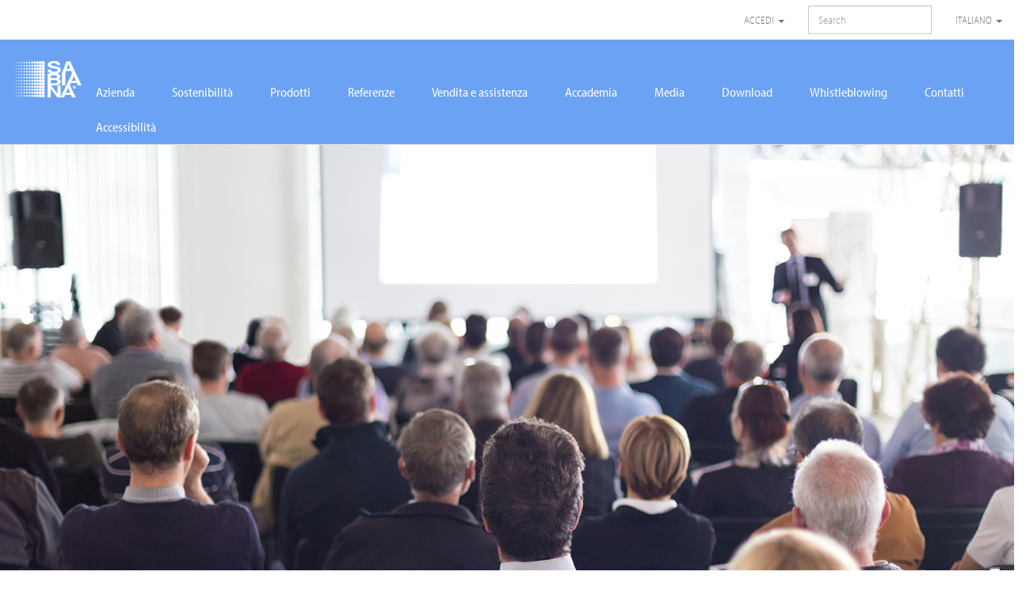

--- FILE ---
content_type: text/html; charset=UTF-8
request_url: https://www.sabiana.it/it/academy?page=6
body_size: 9651
content:
<!doctype html>
<html class="no-js" lang="it">
  <head>
          <!-- Google Tag Manager -->
      <!--script>(function(w,d,s,l,i){w[l]=w[l]||[];w[l].push({'gtm.start':
                  new Date().getTime(),event:'gtm.js'});var f=d.getElementsByTagName(s)[0],
              j=d.createElement(s),dl=l!='dataLayer'?'&l='+l:'';j.async=true;j.src=
              'https://www.googletagmanager.com/gtm.js?id='+i+dl;f.parentNode.insertBefore(j,f);
          })(window,document,'script','dataLayer','GTM-NJL87CB');</script -->
      <!-- End Google Tag Manager -->
<!-- Google Tag Manager -->
<script>(function(w,d,s,l,i){w[l]=w[l]||[];w[l].push({'gtm.start':
new Date().getTime(),event:'gtm.js'});var f=d.getElementsByTagName(s)[0],
j=d.createElement(s),dl=l!='dataLayer'?'&l='+l:'';j.async=true;j.src=
'https://gtm.sabiana.it/gtm.js?id='+i+dl;f.parentNode.insertBefore(j,f);
})(window,document,'script','dataLayer','GTM-PN8XH49');</script>
<!-- End Google Tag Manager -->

    <meta charset="utf-8">
    <meta name="description" content="">
    <meta http-equiv="X-UA-Compatible" content="IE=edge">
    <meta name="viewport" content="width=device-width, initial-scale=1">

	    <!-- TypeKit -->
    <script>
      (function(d) {
        var config = {
          kitId: 'dmr3pss',
          scriptTimeout: 3000,
          async: false
        },
        h=d.documentElement,t=setTimeout(function(){h.className=h.className.replace(/\bwf-loading\b/g,"")+" wf-inactive";},config.scriptTimeout),tk=d.createElement("script"),f=false,s=d.getElementsByTagName("script")[0],a;h.className+=" wf-loading";tk.src='https://use.typekit.net/'+config.kitId+'.js';tk.async=true;tk.onload=tk.onreadystatechange=function(){a=this.readyState;if(f||a&&a!="complete"&&a!="loaded")return;f=true;clearTimeout(t);try{Typekit.load(config)}catch(e){}};s.parentNode.insertBefore(tk,s)
      })(document);
    </script>

    <!-- CSRF Token -->
    <meta name="csrf-token" content="ODdFrLWzO94ajgEPj7vlwv9Wm5iglmS9nKVNgRal">

    <title>Sabiana</title>

    <!-- Styles -->
    <link href="/css/font-awesome.3f1e41ffd5386ba136fa.css" rel="stylesheet" type="text/css">
    <link href="/css/app.3f1e41ffd5386ba136fa.css" rel="stylesheet" type="text/css">
    <link href="//cdnjs.cloudflare.com/ajax/libs/font-awesome/6.5.1/css/all.min.css" rel="stylesheet" type="text/css">
    <link href="/css/style-2025.css" rel="stylesheet" type="text/css">
    <link href="/css/sustainability.css" rel="stylesheet" type="text/css">

            <!-- HTML Inspector -->
        <script src="http://cdnjs.cloudflare.com/ajax/libs/html-inspector/0.8.2/html-inspector.js"></script>
        
    <!-- Scripts -->
    <script>
        window.Laravel = {"csrfToken":"ODdFrLWzO94ajgEPj7vlwv9Wm5iglmS9nKVNgRal"};
    </script>

    <link rel="apple-touch-icon" href="apple-touch-icon.png">
    <link rel="stylesheet" type="text/css" href="https://www.sabiana.it/css/additional-categories.css">

      <link type="text/css" rel="stylesheet" href="https://www.sabiana.it/plugins/video.js/video-js.min.css" />
<!-- mailchimp -->
<script id="mcjs">!function(c,h,i,m,p){m=c.createElement(h),p=c.getElementsByTagName(h)[0],m.async=1,m.src=i,p.parentNode.insertBefore(m,p)}(document,"script","https://chimpstatic.com/mcjs-connected/js/users/f383865e2e2c7893fd297fb1c/93d441c590488e50b39851b0b.js");</script>
  </head>
  <body data-spy="scroll" data-target="#onepage" data-offset="800">
<!-- Google Tag Manager (noscript) -->
<!--noscript><iframe src="https://www.googletagmanager.com/ns.html?id=GTM-NJL87CB"
height="0" width="0" style="display:none;visibility:hidden"></iframe></noscript -->
<!-- End Google Tag Manager (noscript) -->

<!-- Google Tag Manager (noscript) -->
<noscript><iframe src="https://gtm.sabiana.it/ns.html?id=GTM-PN8XH49"
height="0" width="0" style="display:none;visibility:hidden"></iframe></noscript>
<!-- End Google Tag Manager (noscript) -->

    <!--[if IE]>
      <p class="browserupgrade">You are using an <strong>outdated</strong> browser. Please <a href="http://browsehappy.com/">upgrade your browser</a> to improve your experience.</p>
    <![endif]-->
    <!-- #app -->
    <div id="app"></div>

      <nav class="navbar navbar-default navbar-fixed-top">
    <div class="container-fluid top-bar">
        <div class="navbar-header">
            <button type="button" class="navbar-toggle collapsed navbar-login-button" data-toggle="collapse" data-target=".top-bar__right">
                <span class="sr-only">Toggle navigation</span>
                
                <i class="fa fa-cog" aria-hidden="true"></i>
            </button>
            <!-- <a class="navbar-brand" href="/#footer">
                <img class="logo" src="https://www.sabiana.it/img/new-logo-arboniagroup_header.png" srcset="https://www.sabiana.it/img/new-logo-arboniagroup_header@2x.png 2x" alt="Arbonia Logo">
            </a> -->
        </div>
        <div class="collapse navbar-collapse top-bar__right">
            <ul class="nav navbar-nav navbar-right">
                                    <li>
                        <a href="#" class="dropdown-toggle" data-toggle="dropdown">Accedi <span class="caret"></span></a>
                        <ul class="dropdown-menu">
                            <li>
                                <form class="form login" role="form" method="post" action="https://www.sabiana.it/it/login" accept-charset="UTF-8">
                                    <input type="hidden" name="_token" value="ODdFrLWzO94ajgEPj7vlwv9Wm5iglmS9nKVNgRal">
                                    <div class="form-group">
                                        <label class="sr-only">Indirizzo email</label>
                                        <input type="email" name="email" class="form-control" placeholder="Email" required>
                                    </div>
                                    <div class="form-group">
                                        <label class="sr-only">Password</label>
                                        <input type="password" name="password" class="form-control" placeholder="Password" required>
                                        <div class="help-block text-right"><a href="https://www.sabiana.it/it/password/reset">Password dimenticata</a></div>
                                    </div>
                                    <div class="form-group">
                                        <button type="submit" class="btn btn-primary btn-block">Accedi</button>
                                        <a href="/#signup" class="btn btn-primary btn-block sign">Registrati</a>
                                    </div>
                                    <div class="checkbox">
                                        <label>
                                		    <input type="checkbox"> Ricorda password                                		</label>
                                    </div>
                                </form>
                            </li>
                        </ul>
                    </li>
                                <li>
                    <form class="navbar-form search" role="form" method="post" action="https://www.sabiana.it/it/search" accept-charset="UTF-8">
                        <input type="hidden" name="_token" value="ODdFrLWzO94ajgEPj7vlwv9Wm5iglmS9nKVNgRal">
                        <div class="form-group">
                            <label class="sr-only">Ricerca</label>
                            <input type="text" name="search" class="form-control" placeholder="Search" required>
                        </div>
                    </form>
                </li>
                <li>
                    <a href="#" class="dropdown-toggle" data-toggle="dropdown">Italiano <span class="caret"></span></a>
                    <ul class="dropdown-menu">
                                                <li><a rel="alternate" hreflang="de" href="https://www.sabiana.it/de/academy?page=6"><img src="https://www.sabiana.it/img/de.png" alt="de"> <span> Deutsch </span></a></li>
                                                <li><a rel="alternate" hreflang="en" href="https://www.sabiana.it/en/academy?page=6"><img src="https://www.sabiana.it/img/en.png" alt="en"> <span> English </span></a></li>
                                                <li><a rel="alternate" hreflang="fr" href="https://www.sabiana.it/fr/academy?page=6"><img src="https://www.sabiana.it/img/fr.png" alt="fr"> <span> Français </span></a></li>
                                                <li><a rel="alternate" hreflang="it" href="https://www.sabiana.it/it/academy?page=6"><img src="https://www.sabiana.it/img/it.png" alt="it"> <span> Italiano </span></a></li>
                                                <li><a rel="alternate" hreflang="ru" href="https://www.sabiana.it/ru/academy?page=6"><img src="https://www.sabiana.it/img/ru.png" alt="ru"> <span> Русский </span></a></li>
                                            </ul>
                </li>
            </ul>
        </div>
        <!--/.nav-collapse -->
    </div>
    <div class="container-fluid top-menu">
        <div class="navbar-header">
            <button type="button" class="navbar-toggle collapsed" data-toggle="collapse" data-target=".top-menu__right">
                <span class="sr-only">Toggle navigation</span>
                <span class="icon-bar"></span>
                <span class="icon-bar"></span>
                <span class="icon-bar"></span>
            </button>
            <a class="navbar-left" href="/">
                <img src="https://www.sabiana.it/img/new-logo-sabiana_header.png" srcset="https://www.sabiana.it/img/new-logo-sabiana_header@2x.png 2x" alt="Sabiana Logo">
            </a>
        </div>
        <div class="collapse navbar-collapse top-menu__right">
            <ul class="nav navbar-nav hidden-xs">
                <li class="dropdown "><a href="https://www.sabiana.it/it/company/about-us#">Azienda</a>
                    <ul class="dropdown-menu">
                        <li><a href="https://www.sabiana.it/it/company/about-us#">Chi Siamo</a></li>

                        <li><a href="https://www.sabiana.it/it/company/history">Storia</a></li>
                        <li><a href="https://www.sabiana.it/it/company/where-we-are">Dove siamo</a></li>
                                                <li><a href="https://www.sabiana.it/it/company/certifications">Certificazioni</a></li>
                                                <li>&nbsp;</li>
                        <li><a href="https://www.sabiana.it/it/arbonia">Arbonia</a></li>
                        <li><a href="https://www.sabiana.it/it/kermi">Kermi</a></li>
                        <li><a href="https://www.sabiana.it/it/vasco">Vasco</a></li>
                        <li><a href="https://www.sabiana.it/it/cicsa">Cicsa</a></li>
                                            </ul>
                </li>
                                <li class=""><a href="https://www.sabiana.it/it/company/sustainability">Sostenibilità</a></li>
                                <li class="hidden "><a href="https://www.sabiana.it/it/company/sustainability">Sostenibilità</a></li>
                <li class="dropdown "><a href="https://www.sabiana.it/it/category/unit-heaters">Prodotti</a>
                    <ul class="dropdown-menu">
                                                <li><a href="https://www.sabiana.it/it/category/unit-heaters"><i class="icon-unit-heaters"></i> Aerotermi</a></li>
                                                <li><a href="https://www.sabiana.it/it/category/radiant-panels"><i class="icon-radiant-panels"></i> Termostrisce</a></li>
                                                <li><a href="https://www.sabiana.it/it/category/fan-coils"><i class="icon-fan-coils"></i> Ventilconvettori</a></li>
                                                <li><a href="https://www.sabiana.it/it/category/air-handling-units"><i class="icon-air-handling-units"></i> Unità di trattamento dell&#039;aria</a></li>
                                                <li><a href="https://www.sabiana.it/it/category/recovery-units"><i class="icon-recovery-units"></i> Recuperatori</a></li>
                                                <li><a href="https://www.sabiana.it/it/category/filters"><i class="icon-filters"></i> Filtri elettronici</a></li>
                                                <li><a href="https://www.sabiana.it/it/category/stainless-steel-flues"><i class="icon-stainless-steel-flues"></i> Canne fumarie</a></li>
                                                <li><a href="https://www.sabiana.it/it/category/cool-breeze"><i class="icon-cool-breeze"></i> Raffrescatori evaporativi</a></li>
                                                <li><a href="https://www.sabiana.it/it/category/radiant-systems"><i class="icon-radiant-systems"></i> Sistemi Radianti</a></li>
                                                <li><a href="https://www.sabiana.it/it/category/other-products"><i class="icon-other-products"></i> Altri prodotti</a></li>
                                            </ul>
                </li>
                <li class=""><a href="https://www.sabiana.it/it/references">Referenze</a></li>

                
                <li class=""><a href="https://www.sabiana.it/it/sales-and-support">Vendita e assistenza</a></li>
                <li class=""><a href="https://www.sabiana.it/it/academy">Accademia</a></li>
                <li class="dropdown "><a href="https://www.sabiana.it/it/media/news">Media</a>
                  <ul class="dropdown-menu">
                    <li><a href="https://www.sabiana.it/it/media/news">Notizie</a></li>
                    <li><a href="https://www.sabiana.it/it/media/events">Eventi</a></li>
                    <li><a href="https://www.sabiana.it/it/media/presses">Rassegna Stampa</a></li>
                    <li><a href="https://www.sabiana.it/it/media/newsletters">Newsletter</a></li>
                  </ul>
                </li>
                <li class=""><a href="https://www.sabiana.it/it/downloads">Download</a></li>
                                                    <li class=""><a href="https://www.sabiana.it/it/whistleblowing">Whistleblowing</a></li>
                                <li class=""><a href="https://www.sabiana.it/it/contacts">Contatti</a></li>
                <li class=""><a href="https://www.sabiana.it/it/company/sustainability/accessibility">Accessibilità</a></li>
            </ul>

            <ul class="nav navbar-nav visible-xs sidebar-menu">
                <li class=""><a href="https://www.sabiana.it/it/company/about-us#">Azienda</a>
                    <ul>
                        <li><a href="https://www.sabiana.it/it/company/about-us#">Chi Siamo</a></li>
                        <li><a href="https://www.sabiana.it/it/company/history">Storia</a></li>
                        <li><a href="https://www.sabiana.it/it/company/where-we-are">Dove siamo</a></li>
                                                <li><a href="https://www.sabiana.it/it/company/certifications">Certificazioni</a></li>
                                                <li>&nbsp;</li>
                        <li><a href="https://www.sabiana.it/it/arbonia">Arbonia</a></li>
                        <li><a href="https://www.sabiana.it/it/kermi">Kermi</a></li>
                        <li><a href="https://www.sabiana.it/it/vasco">Vasco</a></li>
                        <li><a href="https://www.sabiana.it/it/cicsa">Cicsa</a></li>
                                            </ul>
                </li>
                <li class="hidden "><a href="https://www.sabiana.it/it/company/sustainability">Sostenibilità</a></li>
                <li class=""><a href="https://www.sabiana.it/it/category/unit-heaters">Prodotti</a>
                    <ul>
                                                    <li><a href="https://www.sabiana.it/it/category/unit-heaters">Aerotermi</a></li>
                                                    <li><a href="https://www.sabiana.it/it/category/radiant-panels">Termostrisce</a></li>
                                                    <li><a href="https://www.sabiana.it/it/category/fan-coils">Ventilconvettori</a></li>
                                                    <li><a href="https://www.sabiana.it/it/category/air-handling-units">Unità di trattamento dell&#039;aria</a></li>
                                                    <li><a href="https://www.sabiana.it/it/category/recovery-units">Recuperatori</a></li>
                                                    <li><a href="https://www.sabiana.it/it/category/filters">Filtri elettronici</a></li>
                                                    <li><a href="https://www.sabiana.it/it/category/stainless-steel-flues">Canne fumarie</a></li>
                                                    <li><a href="https://www.sabiana.it/it/category/cool-breeze">Raffrescatori evaporativi</a></li>
                                                    <li><a href="https://www.sabiana.it/it/category/radiant-systems">Sistemi Radianti</a></li>
                                                    <li><a href="https://www.sabiana.it/it/category/other-products">Altri prodotti</a></li>
                                            </ul>
                </li>
                <li class=""><a href="https://www.sabiana.it/it/references">Referenze</a></li>
                                <li class=""><a href="https://www.sabiana.it/it/sales-and-support">Vendita e assistenza</a></li>
                <li class=""><a href="https://www.sabiana.it/it/academy">Accademia</a></li>
                <li class=""><a href="https://www.sabiana.it/it/media/news">Media</a>
                  <ul>
                    <li><a href="https://www.sabiana.it/it/media/news">Notizie</a></li>
                    <li><a href="https://www.sabiana.it/it/media/events">Eventi</a></li>
                    <li><a href="https://www.sabiana.it/it/media/presses">Rassegna Stampa</a></li>
                    <li><a href="https://www.sabiana.it/it/media/newsletters">Newsletter</a></li>
                  </ul>
                </li>
                <li class=""><a href="https://www.sabiana.it/it/downloads">Download</a></li>
                                                    <li class=""><a href="https://www.sabiana.it/it/whistleblowing">Whistleblowing</a></li>
                                <li class=""><a href="https://www.sabiana.it/it/contacts">Contatti</a></li>
                <li class=""><a href="https://www.sabiana.it/it/company/sustainability/accessibility">Accessibilità</a></li>
            </ul>
        </div>
    </div>

          
</nav>

        <div class="container-fluid">
    <div class="row news">

        <div class="img_header" style="background-image: url('/img/academy/academy-hero.jpg');"></div>
     
                
      <div class="row academy-archive">  
        
        <div class="col-xs-16">
            <h1>Archivio</h1>
        </div>
        <div class="container-fluid">
          <div class="row">
                      <div class="col-sm-8 col-md-8 col-lg-4">
              <div class="panel panel-news">
                <div class="panel-heading hidden-xs hidden-sm">
                  <time datetime="2013-03-19 00:00">19 | 03 <br /> 2013</time>
                  <a href="https://www.sabiana.it/it/academy/46">
                  <h4 class="limit-title ">IAQ - Indoor Air Quality - Corbetta</h4>
                  <!--<h5 class="truncate">Nuovi
  motori ECM a basso consumo elettrico, con regolazione inverter, applicati a
  terminali idronici
 
 
  Cenni sul nuovo regolamento
  europeo sulle prestazioni minime dei gruppi ventilanti
 
 
  Filtri elettronici e loro
  applicazioni su ventil e cta;
 
 
  Indoor Air Quality - Standard
  Generali e normative Vigenti in ottemperanza ai dettami dell'O.M.S
 
 
  Le finalità della ventilazione
  degli ambienti confinati e l'uso di idonei filtri dell'aria - Normative e
  criteri di scelta;
 
 
  Le nuove linee guida relative
  alla manutenzione predittiva degli impianti di climatizzazione - La nuova
  revisione deliberata dal Consiglio Stato Regioni a febbr. 2013
 
 
  Presentazione e duscussione
  della nuova Norma 10339Rev.1 in approvazione. La ventilazione degli edifici
  residenziali e non, a completamento della Norma europea UNI EN 13779/2008 e
  le novità introdotte.
 
 
  Discussione sulla metodica di
  calcolo introdotta dalla nuova Norma 10339/Rev.1 (verifica dei valori
  rilevati e consumi energetici)
 
 
  Esempio pratico di
  applicazione del 'Calcolo IAQ' su di un impianto progettato in base alla UNI
  10339 Rev.1 e alla UNI EN 13779/2008
 </h5>-->
                  </a>
                </div>
                
                <div class="panel-body">
                    <div class="img_bg hidden-xs hidden-sm" style="background-image: url('/storage/images/academy/i20171227111511_iaq-indoor-air-quality.jpg')"></div>
                    
                    <div class="visible-xs-inline visible-sm-inline">
                      <div class="img_bg_mini" style="background-image: url('/storage/images/academy/i20171227111511_iaq-indoor-air-quality.jpg')"></div>
                      <time datetime="2013-03-19 00:00">19 | 03 | 2013</time>
                      <h4 class="limit-title">IAQ - Indoor Air Quality - Corbetta</h4>
                      <h5 class="truncate">Nuovi
  motori ECM a basso consumo elettrico, con regolazione inverter, applicati a
  terminali idronici
 
 
  Cenni sul nuovo regolamento
  europeo sulle prestazioni minime dei gruppi ventilanti
 
 
  Filtri elettronici e loro
  applicazioni su ventil e cta;
 
 
  Indoor Air Quality - Standard
  Generali e normative Vigenti in ottemperanza ai dettami dell'O.M.S
 
 
  Le finalità della ventilazione
  degli ambienti confinati e l'uso di idonei filtri dell'aria - Normative e
  criteri di scelta;
 
 
  Le nuove linee guida relative
  alla manutenzione predittiva degli impianti di climatizzazione - La nuova
  revisione deliberata dal Consiglio Stato Regioni a febbr. 2013
 
 
  Presentazione e duscussione
  della nuova Norma 10339Rev.1 in approvazione. La ventilazione degli edifici
  residenziali e non, a completamento della Norma europea UNI EN 13779/2008 e
  le novità introdotte.
 
 
  Discussione sulla metodica di
  calcolo introdotta dalla nuova Norma 10339/Rev.1 (verifica dei valori
  rilevati e consumi energetici)
 
 
  Esempio pratico di
  applicazione del 'Calcolo IAQ' su di un impianto progettato in base alla UNI
  10339 Rev.1 e alla UNI EN 13779/2008
 </h5>
                      
                      <p class="text-right read-more"><a href="https://www.sabiana.it/it/academy/46">Leggi altro  <i class="icon-read-more icon-2x"></i></a></p>
                
                    </div>
                      
                </div>
                
              </div>
            </div>
                        <div class="col-sm-8 col-md-8 col-lg-4">
              <div class="panel panel-news">
                <div class="panel-heading hidden-xs hidden-sm">
                  <time datetime="2013-03-14 00:00">14 | 03 <br /> 2013</time>
                  <a href="https://www.sabiana.it/it/academy/45">
                  <h4 class="limit-title ">IAQ - Indoor Air Quality</h4>
                  <!--<h5 class="truncate">Breve introduzione sull'IAQ  standard generali e normative vigenti.
Presentazione della nuova Norma UNI 10339/Rev. 1 in approvazione.
La ventilazione degli edifici residenziali e non, a completamento della norma europea UNI EN 13779:2008
Discussione sulla metodica di calcolo introdotta dalla nuova Norma 10339/Rev.1 in relazione alla revisione della Norma 11300 (verifica dei consumi energetici)
Esempio pratico di applicazione del 'Calcolo IAQ' su di un impianto progettato in base alla UNI 10339 Rev.1 e alla UNI EN 13779/2008</h5>-->
                  </a>
                </div>
                
                <div class="panel-body">
                    <div class="img_bg hidden-xs hidden-sm" style="background-image: url('/storage/images/academy/i20171222164345_iaq-indoor-air-quality.jpg')"></div>
                    
                    <div class="visible-xs-inline visible-sm-inline">
                      <div class="img_bg_mini" style="background-image: url('/storage/images/academy/i20171222164345_iaq-indoor-air-quality.jpg')"></div>
                      <time datetime="2013-03-14 00:00">14 | 03 | 2013</time>
                      <h4 class="limit-title">IAQ - Indoor Air Quality</h4>
                      <h5 class="truncate">Breve introduzione sull'IAQ  standard generali e normative vigenti.
Presentazione della nuova Norma UNI 10339/Rev. 1 in approvazione.
La ventilazione degli edifici residenziali e non, a completamento della norma europea UNI EN 13779:2008
Discussione sulla metodica di calcolo introdotta dalla nuova Norma 10339/Rev.1 in relazione alla revisione della Norma 11300 (verifica dei consumi energetici)
Esempio pratico di applicazione del 'Calcolo IAQ' su di un impianto progettato in base alla UNI 10339 Rev.1 e alla UNI EN 13779/2008</h5>
                      
                      <p class="text-right read-more"><a href="https://www.sabiana.it/it/academy/45">Leggi altro  <i class="icon-read-more icon-2x"></i></a></p>
                
                    </div>
                      
                </div>
                
              </div>
            </div>
                        <div class="col-sm-8 col-md-8 col-lg-4">
              <div class="panel panel-news">
                <div class="panel-heading hidden-xs hidden-sm">
                  <time datetime="2013-03-08 00:00">08 | 03 <br /> 2013</time>
                  <a href="https://www.sabiana.it/it/academy/44">
                  <h4 class="limit-title ">IAQ - Indoor Air Quality - Verona</h4>
                  <!--<h5 class="truncate">&nbsp;Breve
  introduzione sull'IAQ&nbsp; standard
  generali e normative vigenti.
 
 
  Presentazione della nuova
  Norma UNI 10339/Rev. 1 in approvazione.&nbsp;
 
 
  La ventilazione degli edifici
  residenziali e non, a completamento della norma europea UNI EN 13779:2008
 
 
  Discussione sulla metodica di
  calcolo introdotta dalla nuova Norma 10339/Rev.1 in relazione alla revisione
  della Norma 11300 (verifica dei consumi energetici)&nbsp;
 
 
  Esempio pratico di
  applicazione del 'Calcolo IAQ' su di un impianto progettato in base alla UNI
  10339 Rev.1 e alla UNI EN 13779/2008
 </h5>-->
                  </a>
                </div>
                
                <div class="panel-body">
                    <div class="img_bg hidden-xs hidden-sm" style="background-image: url('/storage/images/academy/i20171222163917_iaq-indoor-air-quality.jpg')"></div>
                    
                    <div class="visible-xs-inline visible-sm-inline">
                      <div class="img_bg_mini" style="background-image: url('/storage/images/academy/i20171222163917_iaq-indoor-air-quality.jpg')"></div>
                      <time datetime="2013-03-08 00:00">08 | 03 | 2013</time>
                      <h4 class="limit-title">IAQ - Indoor Air Quality - Verona</h4>
                      <h5 class="truncate">&nbsp;Breve
  introduzione sull'IAQ&nbsp; standard
  generali e normative vigenti.
 
 
  Presentazione della nuova
  Norma UNI 10339/Rev. 1 in approvazione.&nbsp;
 
 
  La ventilazione degli edifici
  residenziali e non, a completamento della norma europea UNI EN 13779:2008
 
 
  Discussione sulla metodica di
  calcolo introdotta dalla nuova Norma 10339/Rev.1 in relazione alla revisione
  della Norma 11300 (verifica dei consumi energetici)&nbsp;
 
 
  Esempio pratico di
  applicazione del 'Calcolo IAQ' su di un impianto progettato in base alla UNI
  10339 Rev.1 e alla UNI EN 13779/2008
 </h5>
                      
                      <p class="text-right read-more"><a href="https://www.sabiana.it/it/academy/44">Leggi altro  <i class="icon-read-more icon-2x"></i></a></p>
                
                    </div>
                      
                </div>
                
              </div>
            </div>
                        <div class="col-sm-8 col-md-8 col-lg-4">
              <div class="panel panel-news">
                <div class="panel-heading hidden-xs hidden-sm">
                  <time datetime="2013-02-07 00:00">07 | 02 <br /> 2013</time>
                  <a href="https://www.sabiana.it/it/academy/43">
                  <h4 class="limit-title ">Sicurezza e qualità nell&#039;installazione di camini e canne</h4>
                  <!--<h5 class="truncate">
 
 
  (Foggia) - Illustrazione
  gamma prodotti Sabiana: Aerotermi ATLAS caratteristiche e peculiarità; Nuovo
  ventil CARISMA FLY : caratteristiche tecniche vantaggi e applicazioni;
 
 
  Norma UNI 7129 - parte terza -
  sistemi di scarico dei prodotti della combustione . Modifiche per:
 
 
  Intubamento su impianti di
  nuova costruzione;
 
 
  chiarimenti sull'utilizzo del
  flessibile INOX;
 
 
  Posizionamento terminali di
  scarico a tetto
 
 
  Nuove quote di sbocco (abbaini
  e lucernai) 
 
 
  Caratteristiche CE
  obbligatorie per la sicurezza di camini e canne fumarie
 
 
  Costruzione Camini per Scarico
  Vapori di Cottura
 
 
  Combustibili solidi - Incendio
  Tetti causato da Canne Fumarie - le modalità per evitare il problema
 
 
  Costruzione camini per caldaie
  a condensazione: Norme di riferimento - Dimensionamento - Materiali -
  Smaltimento condense. 
 </h5>-->
                  </a>
                </div>
                
                <div class="panel-body">
                    <div class="img_bg hidden-xs hidden-sm" style="background-image: url('/storage/images/academy/i20171227113633_sicurezza-e-qualita-nell-installazione-di-camini-e-canne.jpg')"></div>
                    
                    <div class="visible-xs-inline visible-sm-inline">
                      <div class="img_bg_mini" style="background-image: url('/storage/images/academy/i20171227113633_sicurezza-e-qualita-nell-installazione-di-camini-e-canne.jpg')"></div>
                      <time datetime="2013-02-07 00:00">07 | 02 | 2013</time>
                      <h4 class="limit-title">Sicurezza e qualità nell&#039;installazione di camini e canne</h4>
                      <h5 class="truncate">
 
 
  (Foggia) - Illustrazione
  gamma prodotti Sabiana: Aerotermi ATLAS caratteristiche e peculiarità; Nuovo
  ventil CARISMA FLY : caratteristiche tecniche vantaggi e applicazioni;
 
 
  Norma UNI 7129 - parte terza -
  sistemi di scarico dei prodotti della combustione . Modifiche per:
 
 
  Intubamento su impianti di
  nuova costruzione;
 
 
  chiarimenti sull'utilizzo del
  flessibile INOX;
 
 
  Posizionamento terminali di
  scarico a tetto
 
 
  Nuove quote di sbocco (abbaini
  e lucernai) 
 
 
  Caratteristiche CE
  obbligatorie per la sicurezza di camini e canne fumarie
 
 
  Costruzione Camini per Scarico
  Vapori di Cottura
 
 
  Combustibili solidi - Incendio
  Tetti causato da Canne Fumarie - le modalità per evitare il problema
 
 
  Costruzione camini per caldaie
  a condensazione: Norme di riferimento - Dimensionamento - Materiali -
  Smaltimento condense. 
 </h5>
                      
                      <p class="text-right read-more"><a href="https://www.sabiana.it/it/academy/43">Leggi altro  <i class="icon-read-more icon-2x"></i></a></p>
                
                    </div>
                      
                </div>
                
              </div>
            </div>
                        <div class="col-sm-8 col-md-8 col-lg-4">
              <div class="panel panel-news">
                <div class="panel-heading hidden-xs hidden-sm">
                  <time datetime="2013-01-31 00:00">31 | 01 <br /> 2013</time>
                  <a href="https://www.sabiana.it/it/academy/42">
                  <h4 class="limit-title ">Sicurezza e qualità nell&#039;installazione di camini e canne</h4>
                  <!--<h5 class="truncate">(Terni). Illustrazione
  gamma prodotti Sabiana: Aerotermi ATLAS caratteristiche e peculiarità; Nuovo
  ventil CARISMA FLY : caratteristiche tecniche vantaggi e applicazioni;Norma UNI 7129 - parte terza -
  sistemi di scarico dei prodotti della combustione . Modifiche per:Intubamento su impianti di
  nuova costruzione;chiarimenti sull'utilizzo del
  flessibile INOX;Posizionamento terminali di
  scarico a tettoNuove quote di sbocco (abbaini
  e lucernai) Caratteristiche CE
  obbligatorie per la sicurezza di camini e canne fumarieCostruzione Camini per Scarico
  Vapori di CotturaCombustibili solidi - Incendio
  Tetti causato da Canne Fumarie - le modalità per evitare il problemaCostruzione camini per caldaie
  a condensazione: Norme di riferimento - Dimensionamento - Materiali -
  Smaltimento condense.  </h5>-->
                  </a>
                </div>
                
                <div class="panel-body">
                    <div class="img_bg hidden-xs hidden-sm" style="background-image: url('/storage/images/academy/i20171227113701_sicurezza-e-qualita-nell-installazione-di-camini-e-canne.jpg')"></div>
                    
                    <div class="visible-xs-inline visible-sm-inline">
                      <div class="img_bg_mini" style="background-image: url('/storage/images/academy/i20171227113701_sicurezza-e-qualita-nell-installazione-di-camini-e-canne.jpg')"></div>
                      <time datetime="2013-01-31 00:00">31 | 01 | 2013</time>
                      <h4 class="limit-title">Sicurezza e qualità nell&#039;installazione di camini e canne</h4>
                      <h5 class="truncate">(Terni). Illustrazione
  gamma prodotti Sabiana: Aerotermi ATLAS caratteristiche e peculiarità; Nuovo
  ventil CARISMA FLY : caratteristiche tecniche vantaggi e applicazioni;Norma UNI 7129 - parte terza -
  sistemi di scarico dei prodotti della combustione . Modifiche per:Intubamento su impianti di
  nuova costruzione;chiarimenti sull'utilizzo del
  flessibile INOX;Posizionamento terminali di
  scarico a tettoNuove quote di sbocco (abbaini
  e lucernai) Caratteristiche CE
  obbligatorie per la sicurezza di camini e canne fumarieCostruzione Camini per Scarico
  Vapori di CotturaCombustibili solidi - Incendio
  Tetti causato da Canne Fumarie - le modalità per evitare il problemaCostruzione camini per caldaie
  a condensazione: Norme di riferimento - Dimensionamento - Materiali -
  Smaltimento condense.  </h5>
                      
                      <p class="text-right read-more"><a href="https://www.sabiana.it/it/academy/42">Leggi altro  <i class="icon-read-more icon-2x"></i></a></p>
                
                    </div>
                      
                </div>
                
              </div>
            </div>
                        <div class="col-sm-8 col-md-8 col-lg-4">
              <div class="panel panel-news">
                <div class="panel-heading hidden-xs hidden-sm">
                  <time datetime="2013-01-30 00:00">30 | 01 <br /> 2013</time>
                  <a href="https://www.sabiana.it/it/academy/41">
                  <h4 class="limit-title ">IAQ - Indoor Air Quality</h4>
                  <!--<h5 class="truncate">
 
 
  (Terni) - Breve
  introduzione sull'IAQ: standard
  generali e normative vigenti.
 
 
  Presentazione della nuova
  Norma UNI 10339/Rev. 1 in approvazione. 
 
 
  La ventilazione degli edifici
  residenziali e non, a completamento della norma europea UNI EN 13779:2008
 
 
  Discussione sulla metodica di
  calcolo introdotta dalla nuova Norma 10339/Rev.1 in relazione alla revisione
  della Norma 11300 (verifica dei consumi energetici) 
 
 
  Esempio pratico di
  applicazione del 'Calcolo IAQ' su di un impianto progettato in base alla UNI
  10339 Rev.1 e alla UNI EN 13779/2008
 </h5>-->
                  </a>
                </div>
                
                <div class="panel-body">
                    <div class="img_bg hidden-xs hidden-sm" style="background-image: url('/storage/images/academy/i20171222162716_iaq-indoor-air-quality.jpg')"></div>
                    
                    <div class="visible-xs-inline visible-sm-inline">
                      <div class="img_bg_mini" style="background-image: url('/storage/images/academy/i20171222162716_iaq-indoor-air-quality.jpg')"></div>
                      <time datetime="2013-01-30 00:00">30 | 01 | 2013</time>
                      <h4 class="limit-title">IAQ - Indoor Air Quality</h4>
                      <h5 class="truncate">
 
 
  (Terni) - Breve
  introduzione sull'IAQ: standard
  generali e normative vigenti.
 
 
  Presentazione della nuova
  Norma UNI 10339/Rev. 1 in approvazione. 
 
 
  La ventilazione degli edifici
  residenziali e non, a completamento della norma europea UNI EN 13779:2008
 
 
  Discussione sulla metodica di
  calcolo introdotta dalla nuova Norma 10339/Rev.1 in relazione alla revisione
  della Norma 11300 (verifica dei consumi energetici) 
 
 
  Esempio pratico di
  applicazione del 'Calcolo IAQ' su di un impianto progettato in base alla UNI
  10339 Rev.1 e alla UNI EN 13779/2008
 </h5>
                      
                      <p class="text-right read-more"><a href="https://www.sabiana.it/it/academy/41">Leggi altro  <i class="icon-read-more icon-2x"></i></a></p>
                
                    </div>
                      
                </div>
                
              </div>
            </div>
                        <div class="col-sm-8 col-md-8 col-lg-4">
              <div class="panel panel-news">
                <div class="panel-heading hidden-xs hidden-sm">
                  <time datetime="2013-01-18 00:00">18 | 01 <br /> 2013</time>
                  <a href="https://www.sabiana.it/it/academy/79">
                  <h4 class="limit-title ">La responsabilità dell&#039;albergo per la salvaguardia della salute dei clienti in relazione agli impianti di climatizzazione</h4>
                  <!--<h5 class="truncate">




















La qualità dell'aria:
comfort e salubrità ambientale.
Responsabilità civili e penali (tutela della
salute) degli albergatori rispetto alle direttive comunitarie recepite dalla
legislazione nazionale.
Garanzie degli impianti: basso consumo
energetico; bassa emissione sonora; comfort temperatura e umidità.
Soluzioni impiantistiche innovative con
apparecchiature di ultima generazione nel rispetto del risparmio energetico,
del comfort e della igienicità degli ambienti.</h5>-->
                  </a>
                </div>
                
                <div class="panel-body">
                    <div class="img_bg hidden-xs hidden-sm" style="background-image: url('/storage/images/academy/i20171222161744_haftung-eines-hotels-zum-schutz-der-gesundheit-der-gaste-in-bezug-auf-klimaanlagen.jpg')"></div>
                    
                    <div class="visible-xs-inline visible-sm-inline">
                      <div class="img_bg_mini" style="background-image: url('/storage/images/academy/i20171222161744_haftung-eines-hotels-zum-schutz-der-gesundheit-der-gaste-in-bezug-auf-klimaanlagen.jpg')"></div>
                      <time datetime="2013-01-18 00:00">18 | 01 | 2013</time>
                      <h4 class="limit-title">La responsabilità dell&#039;albergo per la salvaguardia della salute dei clienti in relazione agli impianti di climatizzazione</h4>
                      <h5 class="truncate">




















La qualità dell'aria:
comfort e salubrità ambientale.
Responsabilità civili e penali (tutela della
salute) degli albergatori rispetto alle direttive comunitarie recepite dalla
legislazione nazionale.
Garanzie degli impianti: basso consumo
energetico; bassa emissione sonora; comfort temperatura e umidità.
Soluzioni impiantistiche innovative con
apparecchiature di ultima generazione nel rispetto del risparmio energetico,
del comfort e della igienicità degli ambienti.</h5>
                      
                      <p class="text-right read-more"><a href="https://www.sabiana.it/it/academy/79">Leggi altro  <i class="icon-read-more icon-2x"></i></a></p>
                
                    </div>
                      
                </div>
                
              </div>
            </div>
                        
                      </div>
          <div class="row">
              <div class="col-md-16 " style="text-align: -webkit-center;">
                  <ul class="pagination">
        
                    <li><a href="https://www.sabiana.it/it/academy?page=5" rel="prev">&laquo;</a></li>
        
        
                    
            
            
                                                                        <li><a href="https://www.sabiana.it/it/academy?page=1">1</a></li>
                                                                                <li><a href="https://www.sabiana.it/it/academy?page=2">2</a></li>
                                                                                <li><a href="https://www.sabiana.it/it/academy?page=3">3</a></li>
                                                                                <li><a href="https://www.sabiana.it/it/academy?page=4">4</a></li>
                                                                                <li><a href="https://www.sabiana.it/it/academy?page=5">5</a></li>
                                                                                <li class="active"><span>6</span></li>
                                                        
        
                    <li class="disabled"><span>&raquo;</span></li>
            </ul>

              </div>
          </div>
        </div>
      </div>
    </div>
  </div>


      <footer class="container-fluid footer" id="footer">
    <div class="row hidden-xs hidden-sm hidden-md">
      <div class="col-md-16">
        <ul class="nav nav-justified">
          <li>
            <a href="https://www.sabiana.it/it/company/about-us"><h3 class="text-center">Azienda</h3></a>

              
          </li>
          <li>
            <a href="https://www.sabiana.it/it/category/unit-heaters"><h3 class="text-center">Prodotti</h3></a>

          </li>
          <li>
            <a href="https://www.sabiana.it/it/indoor-air-quality"><h3 class="text-center">Indoor Air Quality</h3></a>
          </li>
          <li><a href="https://www.sabiana.it/it/references"><h3 class="text-center">Referenze</h3></a></li>
          <li><a href="https://www.sabiana.it/it/sales-and-support"><h3 class="text-center">Vendita e assistenza</h3></a></li>
          <li><a href="https://www.sabiana.it/it/academy"><h3 class="text-center">Accademia</h3></a></li>
          <li>
            <a href="https://www.sabiana.it/it/media/news"><h3 class="text-center">Media</h3></a>

          </li>
          <li>
            <a href="https://www.sabiana.it/it/downloads"><h3 class="text-center">Download</h3></a>

          </li>
                    <li>
            <a href="https://www.sabiana.it/it/contacts"><h3 class="text-center">Contatti</h3></a>
          </li>
          <li><a href="https://www.sabiana.it/it/company/sustainability/accessibility"><h3 class="text-center">Accessibilità</h3></a></li>
        </ul>
      </div>
    </div>
    <div class="row" style="margin-left: 15px">
              <div class="col-xs-16 col-sm-4 col-md-4 contacts">
          <p><strong>Sabiana SpA</strong></p>
          <p>Società a socio unico</p>
          <p>Via Piave 53 - 20011 Corbetta (MI) Italia</p>
          <p>T. +39 02 97203 1 r.a. - F. +39 02 9777282</p>
          <p>Mail: <a href="mailto:info@sabiana.it">info@sabiana.it</a></p>
          <p>Privacy: <a href="mailto:privacy@sabiana.it">privacy@sabiana.it</a></p>
          <p>Problemi con la violazione Privacy: <a href="mailto:databreach@sabiana.it">databreach@sabiana.it</a></p>
          <p>Pec: <a href="mailto:info@pec.sabiana.it">info@pec.sabiana.it</a></p>
          <p>Ufficio del Registro delle Imprese di Milano</p>
          <p>REA: 1267681</p>
          <!-- <p>Direzione e Coordinamento Arbonia AG</p> -->
          <p>P.IVA/C.F.: 09076750158</p>
          <p>Capitale Sociale 4.060.000 &euro; interamente versato</p>
          <!--
          <p><br/>&copy; Sabiana S.p.A. 2025 - Tutti i diritti riservati. Tutti i contenuti presenti su questo sito sono protetti da copyright. È vietata la riproduzione, distribuzione o utilizzo senza espressa autorizzazione scritta.</p>
          <p>&nbsp;</p>
          <a href="https://www.arbonia.com" target="_blank"><img src="https://www.sabiana.it/img/logo-arboniagroup_footer.png" alt=""></a>
          <p>&nbsp;</p>
          -->
        </div>
            <div class="col-xs-16 col-sm-5 col-md-4 social">
        <h4>Seguici</h4>
        <!-- OLD SET -->
        <!--
        <a href="https://www.facebook.com/sabianaspa/?fref=ts" target="_blank"><i class="icon-facebook icon-3x"></i></a>
        <a href="https://twitter.com/sabiana_spa" target="_blank"><i class="icon-twitter icon-3x"></i></a>
        <a href="https://www.linkedin.com/company/sabiana-spa" target="_blank"><i class="icon-linkedin icon-3x"></i></a>
        <a href="https://www.instagram.com/sabiana_spa/" target="_blank"><i class="icon-instagram icon-3x"></i></a>
        <a href="https://www.youtube.com/channel/UCRvCzpv2KmCqJYta5cqRMkw" target="_blank"><i class="fa fa-youtube-play fa-1x" ></i></a></span>
        <a href="https://www.pinterest.it/sabianaspa/" target="_blank"><i class="fa fa-pinterest"></i></a></span>
        -->
        <!-- NEW SET -->
        <a href="https://www.facebook.com/sabianaspa/?fref=ts" class="social-icon" target="_blank"><i class="footer-icon-fa6 fa-brands fa-facebook fa-xl fa-border"></i></a>
        <a href="https://twitter.com/sabiana_spa" class="social-icon" target="_blank"><i class="footer-icon-fa6 fa-brands fa-x-twitter fa-xl fa-border"></i></a>
        <a href="https://www.linkedin.com/company/sabiana-spa" class="social-icon" target="_blank"><i class="footer-icon-fa6 fa-brands fa-linkedin fa-xl fa-border"></i></a>
        <a href="https://www.instagram.com/sabiana_spa/" class="social-icon" target="_blank"><i class="footer-icon-fa6 fa-brands fa-instagram fa-xl fa-border"></i></a>
        <a href="https://www.youtube.com/channel/UCRvCzpv2KmCqJYta5cqRMkw" class="social-icon" target="_blank"><i class="footer-icon-fa6 fa-brands fa-youtube fa-xl fa-border"></i></a>
        <a href="https://www.pinterest.it/sabianaspa/" class="social-icon" target="_blank"><i class="footer-icon-fa6 fa-brands fa-pinterest fa-xl fa-border"></i></a>
      </div>
      <div class="col-xs-16 col-sm-4 col-md-4 social">
        <h4>Sabiana app</h4>
        <a style="padding-right: 20px;" href="https://play.google.com/store/apps/details?id=co.k_apps.sabiana&hl=it"><img style="margin-top:10px" src="/img/playstore-it.png" srcset="/img/playstore-it@2x.png 2x, /img/playstore-it@3x.png 3x" alt=""></a>
        <a style="padding-right: 20px;" href="https://itunes.apple.com/it/app/sabiana/id836236331?mt=8"><img style="margin-top:10px" src="/img/appstore-it.png" srcset="/img/appstore-it@2x.png 2x, /img/appstore-it@3x.png 3x" alt=""></a>

        <div>
          <h4>Sabiana Virtual Catalog app</h4>
          <a style="padding-right: 20px;" href="https://play.google.com/store/apps/details?id=info.metaverso_okcs.sabiana_catalog&hl=it"><img style="margin-top:10px" src="/img/icatalogapp.png" srcset="/img/icatalogapp@2x.png 2x, /img/icatalogapp@3x.png 3x" alt=""></a>
          <a style="padding-right: 20px;" href="https://itunes.apple.com/it/app/sabiana-product-catalog/id1330180388?mt=8"><img style="margin-top:10px" src="/img/catalogapp.png" srcset="/img/catalogapp@2x.png 2x, /img/catalogapp@3x.png 3x" alt=""></a>
        </div>


        <div style="padding-bottom: 20px;">
          <h4>Sabiana Energy Smart app</h4>
                                <p> Effettua il login o registrati per scaricare l'app Energy Smart <i class="icon icon-lock"></i></p>
            <a style="padding-right: 20px;"><img style="margin-top:10px" src="/img/iensapp.png" srcset="/img/iensapp@2x.png 2x, /img/iensapp@3x.png 3x" alt=""></a>
            <a style="padding-right: 20px;"><img style="margin-top:10px" src="/img/ensapp.png" srcset="/img/ensapp@2x.png 2x, /img/ensapp@3x.png 3x" alt=""></a>
                  </div>
      </div>
      <div class="col-xs-16 col-sm-3 col-md-4 social">
        <h4>E-mail</h4>
        <a href="mailto:info@sabiana.it"><i class="icon-email icon-3x"></i></a>
      </div>
      <div class="col-xs-16 text-center">
        <p>&copy; Sabiana S.p.A. 2025 - Tutti i diritti riservati. Tutti i contenuti presenti su questo sito sono protetti da copyright. È vietata la riproduzione, distribuzione o utilizzo senza espressa autorizzazione scritta.</p>
      </div>
    </div>
  <div class="row footer-menu">
    <!--
    <div class="col-xs-16 col-sm-4 pull-right">
      <img class="logo" src="https://www.sabiana.it/img/logo-sabiana_footer.png" srcset="https://www.sabiana.it/img/logo-sabiana_footer@2x.png 2x" alt="Sabiana Logo">
    </div>
    <div class="col-xs-16 col-sm-12">
    -->

    <div class="col-xs-16 col-sm-12 pull-right">
      <ul class="nav nav-justified">
        <li><a href="https://careers.sabiana.it/" target="_blank">Lavora con noi</a></li>
        <li><a href="https://www.sabiana.it/it/institutional-links">Link istituzionali</a></li>
        <li><a href="https://www.sabiana.it/it/legislation">Legislazione</a></li>
                    <li><a href="//jeenka.com" target="_blank">Credits</a></li>
          
        <li><a href="https://www.sabiana.it/it/privacy" class="" title="Privacy Policy">Privacy Policy</a></li>
        <li><a href="https://www.sabiana.it/it/cookies" class="" title="Privacy Policy">Cookie Policy</a></li>
        <!-- <li><a href="/storage/doc/Conflict_Minerals_Policy_Sabiana.pdf" title="Conflict Minerals Policy">Conflict Minerals Policy</a></li> -->
      </ul>
    </div>
    <div class="col-xs-16 col-sm-4">
      <img class="logo" src="https://www.sabiana.it/img/logo-mbt_climate_footer.png" srcset="https://www.sabiana.it/img/logo-mbt_climate_footer@2x.png 2x" alt="MBT CLimate Logo">
    </div>
  </div>
</footer>

      

  <!-- /#app -->
  <!-- Google Analytics: change UA-XXXXX-X to be your site's ID. -->
  <!-- <script type="text/plain" class="_iub_cs_activate" data-iub-purposes="4">
    (function(b,o,i,l,e,r){b.GoogleAnalyticsObject=l;b[l]||(b[l]=
    function(){(b[l].q=b[l].q||[]).push(arguments)});b[l].l=+new Date;
    e=o.createElement(i);r=o.getElementsByTagName(i)[0];
    e.src='https://www.google-analytics.com/analytics.js';
    r.parentNode.insertBefore(e,r)}(window,document,'script','ga'));
    ga('create','UA-8493392-31');ga('send','pageview');
  </script> -->
  <!-- Iubenda per privacy policy-->
    <script type="text/javascript">
var _iub = _iub || [];
_iub.csConfiguration = {"cookiePolicyInOtherWindow":true,"floatingPreferencesButtonDisplay":"anchored-bottom-right","perPurposeConsent":true,"siteId":269018,"cookiePolicyId":910175,"cookiePolicyUrl":"https://www.sabiana.it/it/cookies","banner":{"acceptButtonDisplay":true,"closeButtonRejects":true,"customizeButtonDisplay":true,"explicitWithdrawal":true,"listPurposes":true,"ownerName":"www.sabiana.it","position":"float-top-center","rejectButtonDisplay":true,"showPurposesToggles":true,"showTotalNumberOfProviders":true}};
_iub.csLangConfiguration = {"it":{"cookiePolicyId":910175},"en":{"cookiePolicyId":688878},"fr":{"cookiePolicyId":24945441},"de":{"cookiePolicyId":34444873},"ru":{"cookiePolicyId":90842167}};
</script>
<script type="text/javascript" src="//cs.iubenda.com/sync/269018.js"></script>
<script type="text/javascript" src="//cdn.iubenda.com/cs/iubenda_cs.js" charset="UTF-8" async></script>

  <!-- Scripts -->
  <script src="/js/app.f36739501909087b16ae.js"></script>

  <script>
    // Dropdown animations
    $('ul.nav li.dropdown').hover(function() {
      $(this).find('.dropdown-menu').stop(true, true).delay(200).fadeIn(500);
    }, function() {
      $(this).find('.dropdown-menu').stop(true, true).delay(200).fadeOut(500);
    });



//     $(".form-group a[href^='#']").on('click', function(e) {

//   // prevent default anchor click behavior
//   e.preventDefault();

//   // store hash
//   var hash = this.hash;

//   // animate
//   $('html, body').animate({
//       scrollTop: $(hash).offset().top - $(".navbar").offset().top
//     }, 'slow', function(){

//       // when done, add hash to url
//       // (default click behaviour)
//       window.location.hash = hash;
//     });

// });

  </script>
    <script src=""></script>
  <script src="https://www.sabiana.it/plugins/video.js/video.min.js"></script>
  <script src="https://www.sabiana.it/plugins/videojs-youtube/Youtube.min.js"></script>
  <script src="https://www.sabiana.it/plugins/videojs-vimeo/Vimeo.js"></script>
    <script>
        $('#select-box1').on('change', function(){
            window.location.replace("sales-and-support/?country=" + this.value);
        });
    </script>
    <script>
        $('#flash-overlay-modal').modal();
    </script>
    <script>
    // id of the user  without "" because it is an integer
    var id =  "";

    if(id != null) {
      $('.ens-app').click(function(evt) {


        $.ajax({
            headers: {'X-CSRF-TOKEN': $('meta[name="csrf-token"]').attr('content')},
            method: 'post', // Type of response and matches what we said in the route
            url: '/test-app', // This is the url we gave in the route
            data: {
              'id' : id,
              'clicked' : 1

            },
            // a JSON object to send back
            success: function(response){ // What to do if we succeed
                console.log(response);
            },
            error: function(jqXHR, textStatus, errorThrown) { // What to do if we fail
                console.log(JSON.stringify(jqXHR));
                console.log("AJAX error: " + textStatus + ' : ' + errorThrown);
                console.log("AJAX error: ");
            }
        });
      });
    }
    </script>


  </body>
</html>
